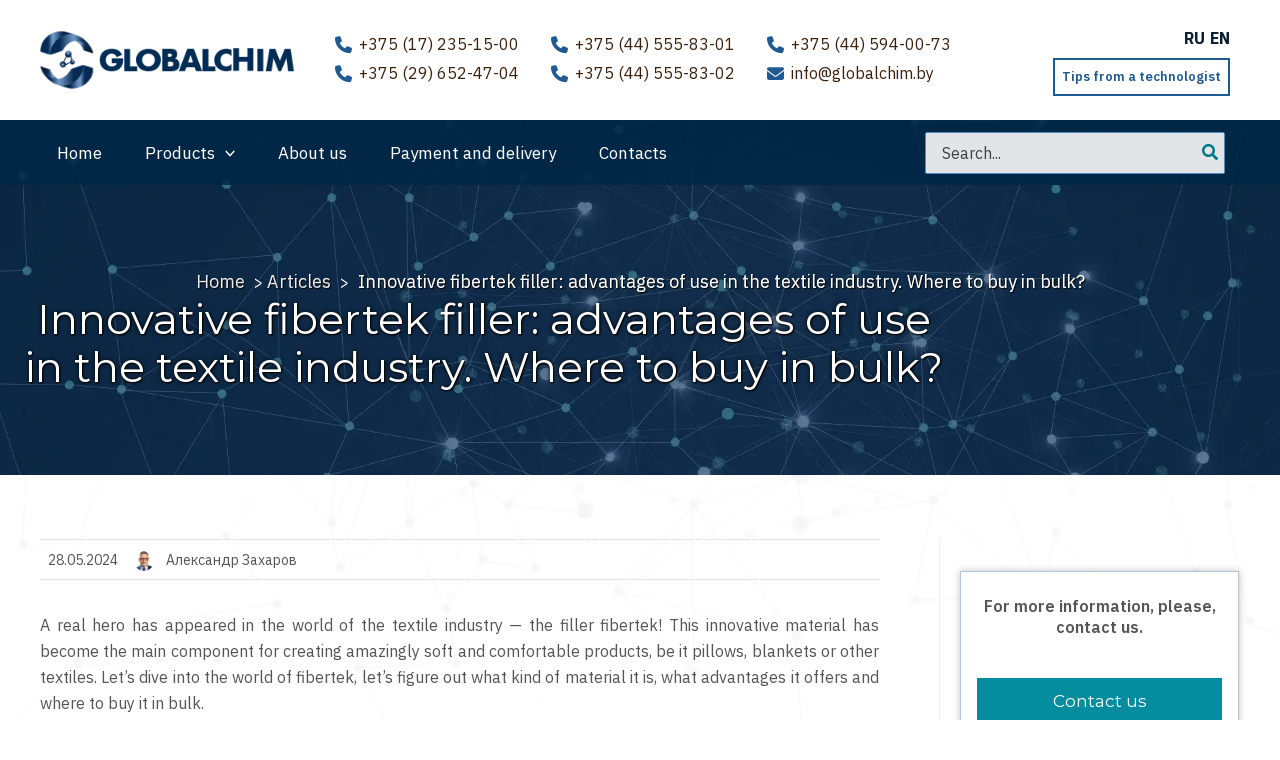

--- FILE ---
content_type: text/css
request_url: https://www.globalchim.by/wp-content/cache/background-css/www.globalchim.by/wp-content/themes/astra-child/style.css?ver=1.0.0&wpr_t=1767680861
body_size: 12016
content:
/**
Theme Name: Globalchim
Author: Brainstorm Force
Author URI: http://wpastra.com/about/
Description: Astra is the fastest, fully customizable & beautiful theme suitable for blogs, personal portfolios and business websites. It is very lightweight (less than 50KB on frontend) and offers unparalleled speed. Astra is fast, fully customizable and beautiful theme!
Version: 1.0.0
License: GNU General Public License v2 or later
License URI: http://www.gnu.org/licenses/gpl-2.0.html
Text Domain: globalchim
Template: astra
*/
/* Global */
.widget {
    margin-bottom: 0em;
}

/* Header & Footer */
.contacts-top {
    display: grid;
    grid-template-columns: repeat(3,1fr);
    grid-column-gap: 2rem;
}
.contacts-top .contacts-top_item-block,
.contacts-bottom{
	display: flex;
    flex-direction: row;
    flex-wrap: nowrap;
	align-items: center;
    margin: 0 0 3px 0;
}
.contacts-bottom{
	margin: 0;
	justify-content: center;
}
.contacts-bottom .contacts-bottom_item-block{
	margin: 0 15px;
}
.contacts-top .contacts-top_item-block a,
.contacts-bottom .contacts-bottom_item-block a{
	margin: 0 0 0 7px;
    font-size: 16px;
	color: #3d210b;
}
.contacts-top .contacts-top_item-block a:hover,
.contacts-bottom .contacts-bottom_item-block a:hover{
   	text-decoration: underline;
	color: #014087;
}
.contacts-top .t-icon,
.contacts-bottom .t-icon{
    font-size: 17px;
    color: #1f5a92;
}
.widget_polylang nav ul {
    display: flex;
    flex-direction: row;
    flex-wrap: nowrap;
    align-items: center;
    justify-content: flex-end;
}
.widget_polylang nav .lang-item a{
	margin-left: 5px;
	font-size: 16px;
    font-weight: 700;
    color: #0d1f33;
}
.button-konsult-wrap{
	margin: 7px 0 0 0; 
}
.button-konsult{
	display: block;
	padding: 4px 7px 4px 7px;
	font-size: 13px;
    font-weight: 600;
    text-decoration: none;
    border-width: 2px;
    border-style: solid;
    border-color: #1f5a92;
    color: #1e5991;
}
.button-konsult:hover, 
.button-konsult:focus {
    background-color: rgba(47, 70, 92, 0.15);
    border-color: #518cc4;
    text-decoration: none;
}
.site-header .ast-inline-search.ast-search-menu-icon .search-form{
	min-width: 300px;
}
.site-header .ast-inline-search.ast-search-menu-icon .search-field{
	width: 100%;
	font-size: 16px;
	line-height: 24px;
	color: #424242;
}
.site-header .ast-inline-search.ast-search-menu-icon .search-field::placeholder{
	color: #424242!important;
}
.site-header .ast-inline-search.ast-search-menu-icon .search-form{
	background-color: rgba(239,239,239,.95);
}
.site-primary-footer-wrap[data-section="section-primary-footer-builder"]{
	min-height: 280px;
}
.footer-widget-area .widget-title {
	margin: 0 0 25px;
	font-family: 'Montserrat', 'Helvetica Neue', 'Arial', sans-serif;
    font-size: 20px;
    font-size: 1.275rem;
	font-weight: 600;
	line-height: 1.20;
    color: #fff;
}
.work-hours-bottom,
.footer-widget-area .widget_nav_menu a{
	font-size: 16px;
	color: #fff;
}
.work-hours-bottom_item{
	margin: 0 0 3px 0;
}
.footer-widget-area .widget_nav_menu ul li{
	padding: 0 0 10px 0;
}
.footer-widget-area .widget_nav_menu a:hover{
	text-decoration: underline;
}
.footer-widget-area .contacts-social{
	display: flex;
	flex-wrap: nowrap;
    flex-direction: row;
    align-items: center;
    justify-content: center;
}
.footer-widget-area .contacts-social .contacts-social-block:nth-child(1){
	margin-right: 8px;
}
.footer-widget-area .contacts-social .contacts-social-block:nth-child(2),
.footer-widget-area .contacts-social .contacts-social-block:nth-child(3){
	margin-left: 8px;
}
.footer-widget-area .contacts-social .t-icon {
    font-size: 24px;
}
.footer-widget-area .contacts-social .fa-viber.t-icon,
.kontakt-info .messenger-icons .fa-viber{
	color: #7360F2;
}
.footer-widget-area .contacts-social .fa-whatsapp.t-icon,
.kontakt-info .messenger-icons .fa-whatsapp{
	color: #28D146;
}
.footer-widget-area .contacts-social .fa-telegram.t-icon,
.kontakt-info .messenger-icons .fa-telegram{
	color: #229ED9;
}
.footer-widget-area .contacts-social .fa-viber.t-icon:hover,
.footer-widget-area .contacts-social .fa-whatsapp.t-icon:hover,
.footer-widget-area .contacts-social .fa-telegram.t-icon:hover{
	color: #979797;
}
/* Pages */
#custom-page-header {
    min-height: 355px;
	margin: -65px 0 0 0;
}
.custom-header-content {
	padding: 4rem 0 0 0;
    text-align: center;
}
#custom-page-header .yoast-breadcrumbs span span,
#custom-page-header .yoast-breadcrumbs span a{
	font-size: 18px;
	text-shadow: 1px 1px 1px black, 0 0 0.01em #cbc9c9;
}
#custom-page-header .yoast-breadcrumbs span{
	color: #fff;
}
#custom-page-header .yoast-breadcrumbs span a{
	padding: 0 5px 0 0;
	color: rgba(255,255,255,0.8);
}
#custom-page-header .yoast-breadcrumbs .breadcrumb_last{
	padding: 0 0 0 5px;
} 
#custom-page-header .wp-block-post-title,
#custom-page-header .wp-block-heading,
#custom-page-header .wp-block-query-title{
	margin: 0; 
	width: 60%;
	font-size: 50px;
    font-weight: 400;
    line-height: 1.15;
    text-shadow: 1px 1px 1px black, 0 0 0.1em #000;
	color: #fff;
}

/* Home Page */
#video-header {
    min-height: 500px;
    margin-top: -4rem;
}
#video-header .wp-block-heading{
	margin: 3rem auto 0 auto;
	white-space: normal !important;
	font-size: 50px!important;
    line-height: 1.5;
    font-weight: 700;
	text-align: center;
    text-shadow: 0 2px 0 #ccc, 0 2px 0 #c9c9c9, 0 3px 0 #bbb, 0 6px 1px rgba(0,0,0,.1), 
		0 0 5px rgba(0,0,0,.1), 0 1px 3px rgba(0,0,0,.3), 0 10px 10px rgba(0,0,0,.2), 
		0 20px 20px rgba(0,0,0,.15), 0px 4px 3px rgba(0,0,0,0.4), 
		0px 8px 13px rgba(0,0,0,0.1), 0px 18px 23px rgba(0,0,0,0.1);
	color: #fff;
}
#video-header .wp-block-cover__inner-container{
	max-width: 100%;
    width: 65%;
}
#about-section {
    padding: 5rem 3rem;
}
#about-section .about-section-heading,
#reasons-section .reasons-section_heading{
	width: 80%;
    margin: 0 0 3rem 0;
    padding: 0;
    text-align: center;
    font-weight: 400;
    font-size: 40px;
    color: #2a2a2a;
}
#about-section p{
	text-align: justify;
}
#reasons-section{
	padding: 2rem 3rem 5rem 3rem;
}
#reasons-section .reasons-section_heading{
	font-size: 36px;
}
.reasons-block {
    display: flex;
    align-items: flex-start;
	column-gap: .75rem;
}
.reasons-card{
	width: 25%;
	min-height: 220px;
	padding: .75rem 1rem;
	text-align: center;
	border: 1px solid rgba(31, 90, 146, .35);
    background: #fff;
    box-shadow: 0 0 7px rgba(0, 0, 0, .25);
}
.reasons-card_icon {
    margin: 0 0 0.5rem 0;
}
.reasons-heading {
    margin: 0 0 0.5rem 0;
    font-size: 18px;
    font-weight: 600;
	color: #555555;
}
.reasons-txt {
    font-size: 15px;
    line-height: 1.35;
}
#products-section {
    padding: 5rem 3rem 2rem 3rem;
	background-image: var(--wpr-bg-ca5a140d-359c-4ed5-9940-089d8756781b);
    background-repeat: no-repeat;
    background-position: center center;
    background-size: cover;
    background-attachment: fixed;
}
#products-section .products-list-block{
	max-width: 100%;
    width: 95%;
}
#products-section .products-list-heading{
	margin-bottom: 3.5rem;
	font-size: 40px;
	font-weight: 400;
	text-transform: uppercase;
}
#products-section .products-list-heading,
#products-section .products-list-subheading{
	text-align: center;
}
#products-section .products-list-subheading{
	margin-bottom: 3.5rem;
	font-size: 28px;
}
#products-section .products-list-heading,
#products-section .products-list-heading a,
#products-section .products-list-subheading,
#products-section .products-list-subheading a,
#products-section .products-list-item,
#products-section .products-list-item a{
	color: #fff;
}
#products-section .products-list-heading a:hover,
#products-section .products-list-item a:hover{
	text-decoration: underline;
}
#products-section .products-list{
	margin: 0 0 3.5rem 0;
    text-align: center;
}
#products-section .products-list-item {
    display: inline-block;
	margin: 0 0 1.65rem 0;
	font-size: 18px;
}
#products-section  .products-list-item:not(:first-child){
	padding-left: 30px;
}
#product-cats-section {
    padding-top: 5rem;
    padding-bottom: 6rem;
}
#product-cats-section .product-cats-block.block2,
#product-cats-section .product-cats-block.block3{
    margin-top: 5rem;
}
#product-cats-section .product-cats-block.block1 .wp-block-media-text__content,
#product-cats-section .product-cats-block.block3 .wp-block-media-text__content{
    padding: 0 7% 0 25%;
}
#product-cats-section .product-cats-block.block2 .wp-block-media-text__content {
    padding: 0 30% 0 7%;
}
#product-cats-section .product-cats-heading {
	margin: 0 0 3rem 0;
    font-size: 50px;
	line-height: 1.20;
}
#product-cats-section .product-cats-text {
    padding: 0 0 15px 0;
    text-align: justify;
    line-height: 1.85;
}
#product-cats-section .product-cats-block .wp-block-media-text__content .wp-block-button__link,
.team-presentation-btn .wp-block-button__link{
	padding: 13px 30px 13px;
	margin: 10px 0;
    text-align: center;
    background-color: transparent;
	border: 2px solid #1f5a92;
	font-family: 'Montserrat', 'Helvetica Neue', 'Arial', sans-serif;
	font-size: 15px;
    font-weight: 400;
	color: #1f5a92;
}
.team-presentation-btn .wp-block-button__link{
	margin: 0;
}
#product-cats-section .product-cats-block .wp-block-media-text__content .wp-block-button__link:hover,
#product-cats-section .product-cats-block .wp-block-media-text__content .wp-block-button__link:focus,
.team-presentation-btn .wp-block-button__link:hover,
.team-presentation-btn .wp-block-button__link:focus{
	background-color: rgba(47, 70, 92, 0.15);
    border-color: #518cc4;
	color: #1f5a92;
}
#team-presentation-section{
	min-height: 800px;
	padding: 5rem 0;
}
#team-presentation-section .team-presentation-block {
    max-width: 50%;
    margin: 0 auto;
    padding: 5rem 4rem;
    background-color: rgba(255,255,255,0.9);
    box-shadow: 0 0 7px rgba(0,0,0,.25);
}
#team-presentation-section .team-presentation-heading {
	margin: 0 0 2rem 0;
    font-family: 'Montserrat', 'Helvetica Neue', 'Arial', sans-serif;
    text-align: center;
    font-size: 28px;
    font-weight: 800;
    text-transform: uppercase;
    color: #006db8;
}
#team-presentation-section .team-presentation-text {
    text-align: justify;
    line-height: 1.75;
    color: #555555;
}
.team-presentation-btn {
    margin: 2rem 0 0 0;
    text-align: center;
}
#about-company-section{
	padding-top: 2rem;
	padding-bottom: 3rem;
}
#about-company-section p{
	text-align: justify;
}
.page-id-16.ast-plain-container #primary,
.page-id-18.ast-plain-container #primary {
	margin-bottom: 0;
}
#kontakts-section {
    padding-top: 2rem;
}
#kontakts-section .wp-block-column{
	padding: 0 15px;
}
.kontakts-heading {
    margin: 0 0 20px 0;
	padding-top: 15px;
	font-family: 'Montserrat', 'Helvetica Neue', 'Arial', sans-serif;
	font-size: 16px;
    font-weight: 700;
	text-transform: uppercase;
    border-top: 2px solid #007989;
}
.kontakt-info-item {
    display: grid;
    grid-template-columns: 12% 88%;
    margin: 0 0 1.35rem 0;
}
.kontakt-info-item.info-item2,
.kontakt-info-item.info-item3,
.kontakt-info-item.info-item4{
    margin: 0 0 0.5rem 0;
}
.kontakt-info-item.mail,
.kontakt-info-item.vibe{
	align-items: center;
}
.kontakt-info-item .icon{
	margin: 8px 0 0 4px;
    font-size: 20px;
	color: #007989;
}
.kontakt-info-item.mail .icon,
.kontakt-info-item.vibe .icon{
	margin: 0 0 0 4px;
}
.kontakt-list {
    list-style: none;
    padding: 0!important;
    margin: 0!important;
}
.kontakt-list li{
	padding: 0 0 3px 0;
}
.kontakt-link:hover,
#products-list-section .products-list-item a:hover{
	text-decoration: underline;
}
.kontakt-list-text {
    display: block;
}
.kontakt-form-block div.wpforms-container-full {
    margin: 0 auto;
}
.kontakt-form-block form .wpforms-field-label,
.paoc-popup-838 form .wpforms-field-label,
.paoc-popup-839 form .wpforms-field-label{
	font-size: 15px;
	font-weight: 400;
	color: #424242;
}
.kontakt-form-block div.wpforms-container-full input[type=date], .kontakt-form-block div.wpforms-container-full input[type=datetime], 
.kontakt-form-block div.wpforms-container-full input[type=datetime-local], .kontakt-form-block div.wpforms-container-full input[type=email], 
.kontakt-form-block div.wpforms-container-full input[type=month], .kontakt-form-block div.wpforms-container-full input[type=number], 
.kontakt-form-block div.wpforms-container-full input[type=password], .kontakt-form-block div.wpforms-container-full input[type=range], 
.kontakt-form-block div.wpforms-container-full input[type=search], .kontakt-form-block div.wpforms-container-full input[type=tel], 
.kontakt-form-block div.wpforms-container-full input[type=text], .kontakt-form-block div.wpforms-container-full input[type=time], 
.kontakt-form-block div.wpforms-container-full input[type=url], .kontakt-form-block div.wpforms-container-full input[type=week], 
.kontakt-form-block div.wpforms-container-full select, .kontakt-form-block div.wpforms-container-full textarea,
.paoc-popup-838 div.wpforms-container-full input[type=date], .paoc-popup-838 div.wpforms-container-full input[type=datetime], 
.paoc-popup-838 div.wpforms-container-full input[type=datetime-local], .paoc-popup-838 div.wpforms-container-full input[type=email], 
.paoc-popup-838 div.wpforms-container-full input[type=month], .paoc-popup-838 div.wpforms-container-full input[type=number], 
.paoc-popup-838 div.wpforms-container-full input[type=password], .paoc-popup-838 div.wpforms-container-full input[type=range], 
.paoc-popup-838 div.wpforms-container-full input[type=search], .paoc-popup-838 div.wpforms-container-full input[type=tel], 
.paoc-popup-838 div.wpforms-container-full input[type=text], .paoc-popup-838 div.wpforms-container-full input[type=time], 
.paoc-popup-838 div.wpforms-container-full input[type=url], .paoc-popup-838 div.wpforms-container-full input[type=week], 
.paoc-popup-838 div.wpforms-container-full select, .paoc-popup-838 div.wpforms-container-full textarea,
.paoc-popup-839 div.wpforms-container-full input[type=date], .paoc-popup-839 div.wpforms-container-full input[type=datetime], 
.paoc-popup-839 div.wpforms-container-full input[type=datetime-local], .paoc-popup-839 div.wpforms-container-full input[type=email], 
.paoc-popup-839 div.wpforms-container-full input[type=month], .paoc-popup-839 div.wpforms-container-full input[type=number], 
.paoc-popup-839 div.wpforms-container-full input[type=password], .paoc-popup-839 div.wpforms-container-full input[type=range], 
.paoc-popup-839 div.wpforms-container-full input[type=search], .paoc-popup-839 div.wpforms-container-full input[type=tel], 
.paoc-popup-839 div.wpforms-container-full input[type=text], .paoc-popup-839 div.wpforms-container-full input[type=time], 
.paoc-popup-839 div.wpforms-container-full input[type=url], .paoc-popup-839 div.wpforms-container-full input[type=week], 
.paoc-popup-839 div.wpforms-container-full select, .paoc-popup-839 div.wpforms-container-full textarea{
	padding: 10px 15px;
	border: 2px solid #efefef;
    background-color: #efefef;
	-webkit-border-radius: 0px;
    -moz-border-radius: 0px;
    border-radius: 0px;
	font-weight: 400;
}
.kontakt-form-block div.wpforms-container-full input[type=datetime-local]:hover, .kontakt-form-block div.wpforms-container-full input[type=email]:hover, 
.kontakt-form-block div.wpforms-container-full input[type=month]:hover, .kontakt-form-block div.wpforms-container-full input[type=number]:hover, 
.kontakt-form-block div.wpforms-container-full input[type=password]:hover, .kontakt-form-block div.wpforms-container-full input[type=range]:hover, 
.kontakt-form-block div.wpforms-container-full input[type=search]:hover, .kontakt-form-block div.wpforms-container-full input[type=tel]:hover, 
.kontakt-form-block div.wpforms-container-full input[type=text]:hover, .kontakt-form-block div.wpforms-container-full input[type=time]:hover, 
.kontakt-form-block div.wpforms-container-full input[type=url]:hover, .kontakt-form-block div.wpforms-container-full input[type=week]:hover, 
.kontakt-form-block div.wpforms-container-full select:hover, .kontakt-form-block div.wpforms-container-full textarea:hover,
.kontakt-form-block div.wpforms-container-full input[type=datetime-local]:focus, .kontakt-form-block div.wpforms-container-full input[type=email]:focus, 
.kontakt-form-block div.wpforms-container-full input[type=month]:focus, .kontakt-form-block div.wpforms-container-full input[type=number]:focus, 
.kontakt-form-block div.wpforms-container-full input[type=password]:focus, .kontakt-form-block div.wpforms-container-full input[type=range]:focus, 
.kontakt-form-block div.wpforms-container-full input[type=search]:focus, .kontakt-form-block div.wpforms-container-full input[type=tel]:focus, 
.kontakt-form-block div.wpforms-container-full input[type=text]:focus, .kontakt-form-block div.wpforms-container-full input[type=time]:focus, 
.kontakt-form-block div.wpforms-container-full input[type=url]:focus, .kontakt-form-block div.wpforms-container-full input[type=week]:focus, 
.kontakt-form-block div.wpforms-container-full select:focus, .kontakt-form-block div.wpforms-container-full textarea:focus,
.paoc-popup-838 div.wpforms-container-full input[type=datetime-local]:hover, .paoc-popup-838 div.wpforms-container-full input[type=email]:hover, 
.paoc-popup-838 div.wpforms-container-full input[type=month]:hover, .paoc-popup-838 div.wpforms-container-full input[type=number]:hover, 
.paoc-popup-838 div.wpforms-container-full input[type=password]:hover, .paoc-popup-838 div.wpforms-container-full input[type=range]:hover, 
.paoc-popup-838 div.wpforms-container-full input[type=search]:hover, .paoc-popup-838 div.wpforms-container-full input[type=tel]:hover, 
.paoc-popup-838 div.wpforms-container-full input[type=text]:hover, .paoc-popup-838 div.wpforms-container-full input[type=time]:hover, 
.paoc-popup-838 div.wpforms-container-full input[type=url]:hover, .paoc-popup-838 div.wpforms-container-full input[type=week]:hover, 
.paoc-popup-838 div.wpforms-container-full select:hover, .paoc-popup-838 div.wpforms-container-full textarea:hover,
.paoc-popup-838 div.wpforms-container-full input[type=datetime-local]:focus, .paoc-popup-838 div.wpforms-container-full input[type=email]:focus, 
.paoc-popup-838 div.wpforms-container-full input[type=month]:focus, .paoc-popup-838 div.wpforms-container-full input[type=number]:focus, 
.paoc-popup-838 div.wpforms-container-full input[type=password]:focus, .paoc-popup-838 div.wpforms-container-full input[type=range]:focus, 
.paoc-popup-838 div.wpforms-container-full input[type=search]:focus, .paoc-popup-838 div.wpforms-container-full input[type=tel]:focus, 
.paoc-popup-838 div.wpforms-container-full input[type=text]:focus, .paoc-popup-838 div.wpforms-container-full input[type=time]:focus, 
.paoc-popup-838 div.wpforms-container-full input[type=url]:focus, .paoc-popup-838 div.wpforms-container-full input[type=week]:focus, 
.paoc-popup-838 div.wpforms-container-full select:focus, .paoc-popup-838 div.wpforms-container-full textarea:focus,
.paoc-popup-839 div.wpforms-container-full input[type=datetime-local]:hover, .paoc-popup-839 div.wpforms-container-full input[type=email]:hover, 
.paoc-popup-839 div.wpforms-container-full input[type=month]:hover, .paoc-popup-839 div.wpforms-container-full input[type=number]:hover, 
.paoc-popup-839 div.wpforms-container-full input[type=password]:hover, .paoc-popup-839 div.wpforms-container-full input[type=range]:hover, 
.paoc-popup-839 div.wpforms-container-full input[type=search]:hover, .paoc-popup-839 div.wpforms-container-full input[type=tel]:hover, 
.paoc-popup-839 div.wpforms-container-full input[type=text]:hover, .paoc-popup-839 div.wpforms-container-full input[type=time]:hover, 
.paoc-popup-839 div.wpforms-container-full input[type=url]:hover, .paoc-popup-839 div.wpforms-container-full input[type=week]:hover, 
.paoc-popup-839 div.wpforms-container-full select:hover, .paoc-popup-839 div.wpforms-container-full textarea:hover,
.paoc-popup-839 div.wpforms-container-full input[type=datetime-local]:focus, .paoc-popup-839 div.wpforms-container-full input[type=email]:focus, 
.paoc-popup-839 div.wpforms-container-full input[type=month]:focus, .paoc-popup-839 div.wpforms-container-full input[type=number]:focus, 
.paoc-popup-839 div.wpforms-container-full input[type=password]:focus, .paoc-popup-839 div.wpforms-container-full input[type=range]:focus, 
.paoc-popup-839 div.wpforms-container-full input[type=search]:focus, .paoc-popup-839 div.wpforms-container-full input[type=tel]:focus, 
.paoc-popup-839 div.wpforms-container-full input[type=text]:focus, .paoc-popup-839 div.wpforms-container-full input[type=time]:focus, 
.paoc-popup-839 div.wpforms-container-full input[type=url]:focus, .paoc-popup-839 div.wpforms-container-full input[type=week]:focus, 
.paoc-popup-839 div.wpforms-container-full select:focus, .paoc-popup-839 div.wpforms-container-full textarea:focus{
	border: 2px solid #007989;
	box-shadow: none;
}
.kontakt-form-block div.wpforms-container-full input[type=submit], 
.kontakt-form-block div.wpforms-container-full button[type=submit], 
.kontakt-form-block div.wpforms-container-full .wpforms-page-button,
.paoc-popup-838 div.wpforms-container-full input[type=submit], 
.paoc-popup-838 div.wpforms-container-full button[type=submit], 
.paoc-popup-838 div.wpforms-container-full .wpforms-page-button,
.paoc-popup-839 div.wpforms-container-full input[type=submit], 
.paoc-popup-839 div.wpforms-container-full button[type=submit], 
.paoc-popup-839 div.wpforms-container-full .wpforms-page-button{
	padding: 10px 30px 13px;
	-webkit-border-radius: 0px;
    -moz-border-radius: 0px;
    border-radius: 0px;
	font-family: 'Montserrat', 'Helvetica Neue', 'Arial', sans-serif;
	font-size: 16px;
    font-weight: 400;
}
.paoc-popup-838 div.wpforms-container-full input[type=submit], 
.paoc-popup-838 div.wpforms-container-full button[type=submit], 
.paoc-popup-838 div.wpforms-container-full .wpforms-page-button,
.paoc-popup-839 div.wpforms-container-full input[type=submit], 
.paoc-popup-839 div.wpforms-container-full button[type=submit], 
.paoc-popup-839 div.wpforms-container-full .wpforms-page-button{
	display: block;
	width: 100%;
}
.kontakt-form-block div.wpforms-container-full input[type=submit]:not(:hover):not(:active), 
.kontakt-form-block div.wpforms-container-full button[type=submit]:not(:hover):not(:active), 
.kontakt-form-block div.wpforms-container-full .wpforms-page-button:not(:hover):not(:active){
	background: transparent;
	border: 2px solid #1f5a92;
	color: #1f5a92;
}
.paoc-popup-838 div.wpforms-container-full input[type=submit]:not(:hover):not(:active), 
.paoc-popup-838 div.wpforms-container-full button[type=submit]:not(:hover):not(:active), 
.paoc-popup-838 div.wpforms-container-full .wpforms-page-button:not(:hover):not(:active),
.paoc-popup-839 div.wpforms-container-full input[type=submit]:not(:hover):not(:active), 
.paoc-popup-839 div.wpforms-container-full button[type=submit]:not(:hover):not(:active), 
.paoc-popup-839 div.wpforms-container-full .wpforms-page-button:not(:hover):not(:active){
	background: #006db8;
	border: 2px solid transparent;
	color: #fff;
}
.kontakt-form-block div.wpforms-container-full input[type=submit]:hover, 
.kontakt-form-block div.wpforms-container-full input[type=submit]:active, 
.kontakt-form-block div.wpforms-container-full button[type=submit]:hover, 
.kontakt-form-block div.wpforms-container-full button[type=submit]:active, 
.kontakt-form-block div.wpforms-container-full .wpforms-page-button:hover, 
.kontakt-form-block div.wpforms-container-full .wpforms-page-button:active,
.paoc-popup-838 div.wpforms-container-full input[type=submit]:hover, 
.paoc-popup-838 div.wpforms-container-full input[type=submit]:active, 
.paoc-popup-838 div.wpforms-container-full button[type=submit]:hover, 
.paoc-popup-838 div.wpforms-container-full button[type=submit]:active, 
.paoc-popup-838 div.wpforms-container-full .wpforms-page-button:hover, 
.paoc-popup-838 div.wpforms-container-full .wpforms-page-button:active,
.paoc-popup-839 div.wpforms-container-full input[type=submit]:hover, 
.paoc-popup-839 div.wpforms-container-full input[type=submit]:active, 
.paoc-popup-839 div.wpforms-container-full button[type=submit]:hover, 
.paoc-popup-839 div.wpforms-container-full button[type=submit]:active, 
.paoc-popup-839 div.wpforms-container-full .wpforms-page-button:hover, 
.paoc-popup-839 div.wpforms-container-full .wpforms-page-button:active{
	background:rgba(47, 70, 92, 0.15);
    border: 2px solid #518cc4;
	color: #518cc4;
}
#kontakts-mapa-section {
    padding-top: 5rem;
    padding-bottom: 5rem;
    background: #f6f6f6;
}
#kontakts-mapa-section .kontakts-mapa-heading {
	margin: 0 0 2rem 0;
    padding-bottom: 1rem;
    text-align: center;
    font-size: 40px;
	line-height: 1.20;
	color: #2a2a2a;
}
#kontakts-mapa-section .mapa-block {
    margin: 0;
	border: 1px solid #000;
}
#kontakt-form-section .kontakt-form-block form{
	margin:0 auto;
	width: 80%;
}
#products-list-section .products-list-subheading{
	margin-bottom: 3.5rem;
	font-family: 'Montserrat', 'Helvetica Neue', 'Arial', sans-serif;
	font-size: 36px;
	font-weight: 400;
	text-align: center;
	color: #2a2a2a;
}
#products-list-section .products-list {
	margin: 0 0 2rem 0;
	column-count: 2;
    column-gap: 7rem;
}
#products-list-section .products-list.blist-2{
	column-count: 1;
    column-gap: 0;
    display: flex;
    align-items: flex-start;
    flex-wrap: nowrap;
    flex-direction: row;
}
#products-list-section .products-list.blist-2 .products-list-item{
	flex-basis: 33.333%;
}
#products-list-section .products-list-item {
	margin: 0 0 5px 15px;
    font-size: 17px;
    font-style: italic;
}
#products-list-section .products-list-item::before{
	content: '\25A0';
    display: inline-block;
   	margin: 0 12px 4px 0;
    vertical-align: middle;
    font-size: 12px;
    line-height: 1.1;
    color: #2a2a2a;
}
#products-list-section .products-list.blist-2 .products-list-item::before{
	 display: none;
}
#products-list-section .products-list-item a{
	display: inline-block;
	vertical-align: middle;
}
#products-list-section .products-list-description{
	margin: 3rem 0 0 0;
    padding: 1.5rem 0 0 0;
    border-top: 1px dotted #555;
}
#products-list-section .products-list-description p,
#product-description-section p{
	text-align: justify;
}
#products-list-section .products-heading{
    margin: 2rem 0;
    font-size: 24px;
}
#products-list-section .products-subheading,
#product-description-section .products-subheading{
    margin: 2rem 0;
	font-family: 'Montserrat', 'Helvetica Neue', 'Arial', sans-serif;
    font-size: 20px;
	font-weight: 500;
	color: #004d57;
}
.table-responsive{
	overflow-x: auto;
}
.products-description-table {
    border: 0;
}
.products-description-table tr th{
	padding: 15px 10px;
    background: #1f5a92;
    font-size: 17px;
    font-weight: 400;
    line-height: 1;
    color: #fff;
}
.products-description-table tr td{
	background: #fff;
}
.products-description-table tr td {
    padding: 10px;
    background: #fff;
    border-right: 0;
	border-color: rgba(85,85,85,.22);
}
.products-description-table tr td:nth-child(2),
.products-description-table tr td:nth-child(3),
.products-description-table .t-subhead{
	text-align: center;
}
.products-description-table .t-subhead{
	font-size: 18px;
	font-weight: 700;
}
#product-description-section .description-list,
.products-list-description .description-list{
	margin: 1rem 0 2rem 0;
	text-align: justify;
}
#product-description-section .description-list li,
.products-list-description .description-list li{
	padding-bottom: 1rem;
}
.products-list-description .description-list li {
    margin-bottom: 0.5rem!important;
}
.product-info-block {
    display: grid;
    grid-template-columns: 50% 50%;
	margin: 2.5rem 0 0 0!important;
}
.product-description-info {
    padding: 0 1rem;
}
.product-info-item {
    margin: 0 0 1.25rem 0;
    padding: 1rem;
	border: 1px dotted #cdcdcd;
}
.product-info-item:nth-child(2){
	margin: 0;
}
.product-info-head {
    display: block;
    margin: 0 0 5px 0;
    font-size: 17px;
    font-weight: 700;
    line-height: 1;
}
.product-info-text {
    display: block;
    line-height: 1.35;
}
.product-description-contact {
    margin: 0 auto;
    padding: 2.5rem 2rem 1.5rem 2rem;
    width: 70%;
	height: 240px;
	text-align: center;
    border: 1px solid rgba(31,90,146,.35);
    background: #fff;
    box-shadow: 0 0 7px rgba(0,0,0,.25);
}
.product-contact-text {
    margin: 0 0 20% 0;
    line-height: 1.35;
    font-size: 18px;
    font-weight: 600;
}
.paoc-popup-btn.contact-btn {
    display: block;
    padding: 10px 20px;
    text-align: center;
    background: #048d9f;
    font-family: 'Montserrat', 'Helvetica Neue', 'Arial', sans-serif;
    font-size: 17px;
    color: #fff;
    border-radius: 0;
}
.paoc-popup-btn.contact-btn:hover, 
.paoc-popup-btn.contact-btn:focus, 
.paoc-popup-btn.contact-btn:active {
    background: #1f5a92;
    color: #fff;
}
.paoc-popup-838 .paoc-close-popup,
.paoc-popup-839 .paoc-close-popup{
    position: absolute;
    top: 0;
    right: 0;
    width: 35px;
    height: 35px;
    font-size: 0;
    cursor: pointer;
    text-decoration: none;
    text-align: center;
    line-height: 32px;
    fill: #fff;
    border-radius: 0;
    background-color: #1f5a92;
    border: none;
    outline: none !important;
}
.paoc-popup-838 .paoc-close-popup:hover,
.paoc-popup-839 .paoc-close-popup:hover{
    background-color: #004d57;
}
.paoc-popup-838 .paoc-popup-mheading,
.paoc-popup-839 .paoc-popup-mheading {
	text-align: center;
	font-family: 'Montserrat', 'Helvetica Neue', 'Arial', sans-serif;
    font-size: 26px;
    line-height: normal;
    font-weight: 400;
	color: #004d57;
}

/* Blog Page */
.archive .entry-title, .blog .entry-title, .search .entry-title{
	overflow: hidden;
    text-overflow: ellipsis;
    display: -webkit-box;
    -webkit-line-clamp: 2;
    line-clamp: 2;
    -webkit-box-orient: vertical;
}
.ast-load-more.active{
	
}
.ast-load-more {
    cursor: pointer;
    display: none;
	background-color: #1f5a92;
    border: 0;
    transition: all .2s linear;
    color: #fff;
}
.ast-load-more:hover {
    border-color: transparent;
    background-color: #004d57;
	color: #ffffff;
}
.ast-right-sidebar #secondary {
    padding-left: 20px!important;
}
.ast-right-sidebar #secondary .product-info-block{
	grid-template-columns: 100%;
    margin: 2rem 0 0 0!important;
}
.ast-right-sidebar #secondary .product-description-contact{
	padding: 1.5rem 1rem 1rem 1rem;
	width: 100%;
	height: auto;
}
.ast-right-sidebar #secondary .product-contact-text {
    margin: 0 0 2.5rem 0;
	font-size: 16px;
}
.ast-right-sidebar #secondary .paoc-popup-btn.contact-btn{
	padding: 6px 20px;
}
.ast-right-sidebar #secondary .widget.widget_recent_entries{
	margin: 1.5rem 0;
	padding: 1rem;
	border: 1px solid rgba(31,90,146,.35);
    background: #fff;
    box-shadow: 0 0 7px rgba(0,0,0,.25);
}
.secondary .widget-title, 
.woocommerce-page #secondary .widget .widget-title {
    font-size: 23px;
	font-size: 1.425rem;
}
#secondary li {
    line-height: 1.35;
}
.single-post .entry-content p,
.single-post .post-list {
	text-align: justify;
}
.single-post .post-list li{
	margin: 1rem;
}
.single-post .prod-desr-block {
	display: grid;
    grid-template-columns: 30% 68%;
    grid-column-gap: 1rem;
    width: 65%;
    margin: 0 auto 0.75rem 0!important;
    padding: 0.5rem;
    border: 1px dotted #cdcdcd;
}
.prod-desr-title,
.prod-desr-text{
	display: block;
}
.prod-desr-title {
	 line-height: 1.3;
    font-weight: 700;
}
.ast-blog-meta-container,
.single-layout-1 .entry-meta{
	padding: .25rem .25rem;
	border-top: 1px dotted #cdcdcd;
	border-bottom: 1px dotted #cdcdcd;
}
.ast-blog-meta-container{
	margin-bottom: 1em;
}
.single-layout-1 .entry-meta{
	padding: .5rem .5rem;
}
.ast-blog-meta-container .entry-meta span,
.single-layout-1 .entry-meta span {
	font-size: 14px;
	color: #555555;
}
body .pvc_stats{
	display: flex;
	justify-content: flex-end;
    margin: 5% 0 0 0 !important;
	float: none;
    border-top: 1px solid rgba(205,205,205,.65);
}
.single-post .pvc_stats{
	padding: 10px 5px !important;
}
/* Search Page */
.search.search-no-results .no-results{
	text-align: center;
}
.search.search-no-results .no-results p {
    margin: 0 0 3rem 0;
    font-size: 20px;
}
.search.search-no-results .search-form{
	display: grid;
	grid-template-columns: 73% 13%;
    justify-content: center;
    align-items: center;
	width: 85%;
    margin: 0 auto;
}
.search.search-no-results .page-content .search-form input[type=search]{
	width: 95%;
    padding: 0.35em 0.5em;
    height: auto;
    border: 2px solid #508bc3;
    border-radius: 0;
    background: #efefef;
	color: #2a2a2a;
}
.search.search-no-results .page-content .search-form input[type=search]:hover,
.search.search-no-results .page-content .search-form input[type=search]:focus{
	border: 2px solid #007989;
    box-shadow: none;
}
.search.search-results .ast-article-post .post-thumb-img-content img{
	display: none;
}
.search.search-results .ast-article-post .ast-blog-featured-section {
    margin-bottom: 0;
}
.search.search-results .blog-layout-1{
	border-bottom: 1px solid #007989;
}
/* Error Page */
.error-page-number {
    display: block;
    margin: 0 0 1rem 0;
    font-size: 13rem;
    line-height: 1;
}
.error-page-heading{
	font-size: 64px;
    font-size: 4rem;
    font-weight: 400;
    line-height: 1;
}
.error-page-subheading{
	margin: 1.5rem 0 2rem 0;
    font-size: 20px;
}
.error-page-link .wp-block-button__link{
	padding: 12px 32px;
    background: #006db8;
    font-family: 'Montserrat', 'Helvetica Neue', 'Arial', sans-serif;
    font-size: 18px;
    line-height: 1;
    color: #fff;
}
/* Payment & Delivery Page */
#delivery-section{
	padding: 3rem 1rem 2rem 1rem;
}
#payments-section{
	padding: 1rem 1rem 2rem 1rem;
}
#delivery-section .text-block,
#delivery-kontakts-section .kontakts-block{
    padding: 1rem 4rem 1rem 0.5rem;
}
#payments-section .text-block {
    padding: 2rem 0.5rem 1rem 4rem;
}
#delivery-section .block-heading,
#payments-section .block-heading,
#delivery-kontakts-section .block-heading{
	margin: 0 0 1.25rem 0;
    font-size: 30px;
    line-height: 1.20;
	color: #004d57;
}
.payments-text {
    margin: 0;
    font-size: 18px;
    font-weight: 600;
}
#payments-section .company-details .block-heading{
	margin: 0 0 1rem 0;
	font-size: 24px;
}
.company-name {
    margin: 0 0 0.25rem 0;
    font-size: 22px;
    font-weight: 600;
}
#delivery-kontakts-section{
	padding: 2rem 1rem 2rem 1rem;
	border-top: 1px dotted #555;
}
#delivery-kontakts-section .block-heading{
	font-size: 24px;
}
#delivery-kontakts-section .kontakt-form-block{
	padding: 1rem 0.5rem 1rem 0.5rem;
}
#delivery-kontakts-section .work-hours {
    margin: 0 0 1.5rem 0;
}
#delivery-kontakts-section .work-hours .work-hours_item{
	display: grid;
	grid-template-columns: 1fr 1fr;
}
#delivery-kontakts-section .phones-list {
    list-style: none;
    padding: 0;
    margin: 0;
}
#delivery-kontakts-section .phones-list li{
	display: flex;
	align-items: center;
    gap: .75rem;
    padding: 0 0 3px 0;
}
#delivery-kontakts-section .phones-list li .icon{
	color: #007989;
}
/* Media Queries */
@media (max-width: 1440px){
	#custom-page-header .wp-block-post-title, 
	#custom-page-header .wp-block-heading, 
	#custom-page-header .wp-block-query-title{
		width: 70%;
		font-size: 48px;
	}
}
@media (max-width: 1280px){
	#custom-page-header .wp-block-post-title, 
	#custom-page-header .wp-block-heading, 
	#custom-page-header .wp-block-query-title{
		width: 75%;
		font-size: 42px;
	}
}
@media (max-width: 1024px){
	.contacts-top{
		grid-template-columns: repeat(2,1fr);
    	grid-column-gap: 1.75rem;
		padding: 0.5rem 0;
	}
	#video-header {
		min-height: 420px;
	}
	#video-header .wp-block-heading{
		font-size: 42px!important;
	}
	#about-section .about-section-heading{
		font-size: 36px;
	}
	#reasons-section .reasons-section_heading {
		font-size: 34px;
	}
	.reasons-card{
		min-height: 260px;
	}
	#product-cats-section .product-cats-block.block1 .wp-block-media-text__content, 
	#product-cats-section .product-cats-block.block3 .wp-block-media-text__content {
		padding: 0 7% 0 17%;
	}
	#product-cats-section .product-cats-block.block2 .wp-block-media-text__content {
		padding: 0 14% 0 7%;
	}
	#product-cats-section .product-cats-heading{
		font-size: 40px;
	}
	#team-presentation-section .team-presentation-heading{
		line-height: 1.2;
	}
	.site-primary-footer-wrap,
	.site-below-footer-wrap[data-section="section-below-footer-builder"]{
		padding-left: 30px;
		padding-right: 30px;
	}
	.site-below-footer-wrap[data-section="section-below-footer-builder"]{
		min-height: 60px;
	}
	.site-below-footer-wrap[data-section="section-below-footer-builder"] .ast-builder-grid-row{
		grid-template-columns: 1fr 5fr 1fr;
	}
	.footer-widget-area .contacts-social{
		justify-content: flex-start;
	}
	.product-description-contact{
		width: 80%;
	}
	.paoc-popup-838,
	.paoc-popup-839 {
		max-width: 40%!important;
	}
	#about-company-section {
		padding-top: 3rem;
	}
	#kontakts-section {
		padding-top: 4rem;
	}
	.page .ast-container #primary{
		padding-top: 2rem;
		padding-bottom: 4rem;
	}
	.home.page .ast-container #primary{
		padding-top: 0;
		padding-bottom: 0;
	}
	#delivery-section .text-block, #delivery-kontakts-section .kontakts-block {
		padding: 1rem 2.5rem 1rem 0.5rem;
	}
	#payments-section .text-block {
		padding: 2rem 0.5rem 1rem 2.5rem;
	}
}
@media (max-width: 768px){
	#ast-mobile-header .main-header-bar .ast-builder-grid-row{
		grid-template-columns: 2fr 1fr;
	}
	#ast-mobile-header .main-header-bar .ast-builder-grid-row>.site-header-section-left{
		flex-direction: column;
		align-items: flex-start;
		width: 100%;
	}
	#ast-mobile-header .main-header-bar .ast-builder-grid-row>.ast-grid-right-section{
		flex-direction: column;
		width: 100%;
		justify-content: flex-start;
		align-items: flex-end;
	}
	header .custom-logo-link img, 
	.ast-header-break-point .site-logo-img .custom-mobile-logo-link img {
		max-width: 275px;
	}
	.contacts-top {
    	grid-template-columns: repeat(2,1fr);
    	grid-column-gap: 1.5rem;
	}
	button.menu-toggle {
		margin: 1rem 0;
	}
	.ast-mobile-popup-drawer .ast-mobile-popup-header{
		justify-content: flex-start;
	}
	.ast-mobile-popup-drawer.active .menu-toggle-close {
		background: #004d57;
		color: #fff;
	}
	.ast-builder-menu-mobile .main-navigation .menu-item.menu-item-has-children > .ast-menu-toggle {
		top: 0.25em;
	}
	.ast-header-break-point .main-navigation .stack-on-mobile li.menu-item-229 a,
	.ast-header-break-point .main-navigation .stack-on-mobile li.menu-item-280 a{
		margin: 2rem auto 0 auto;
    	width: 75%;
		text-align: center;
		border: 2px solid #007989!important;
    	color: #007989!important;
	}
	.ast-header-break-point .main-navigation .stack-on-mobile li.menu-item-229 a::before,
	.ast-header-break-point .main-navigation .stack-on-mobile li.menu-item-280 a::before{
		content: "\f0e0";
		font-family: "Font Awesome 6 Free";
		font-weight: 400;
		padding-right: 10px;
		font-size: 17px;
		position: static;
		color: inherit;
		vertical-align: top;
		transition: none;
	}
	#video-header {
		min-height: 350px;
		margin-top: -5rem;
	}
	#video-header .wp-block-heading {
		font-size: 36px!important;
		line-height: 1.25;
		text-shadow: none;
	}

	#about-section .about-section-heading {
		font-size: 30px;
		width: 90%;
	}
	#reasons-section .reasons-section_heading{
		font-size: 30px;
		line-height: 1.35;
	}
	.reasons-block{
		flex-wrap: wrap;
		justify-content: center;
	}
	.reasons-card {
		margin: 0 0 1rem 0;
    	width: 47.5%;
		min-height: 220px;
	}
	#product-cats-section .product-cats-block.block1 .wp-block-media-text__content, 
	#product-cats-section .product-cats-block.block3 .wp-block-media-text__content {
		padding: 0 3% 0 9%;
	}
	#product-cats-section .product-cats-block.block2 .wp-block-media-text__content {
		padding: 0 11% 0 3%;
	}
	#product-cats-section .product-cats-heading {
		font-size: 36px;
	}
	#team-presentation-section .team-presentation-block{
		max-width: 65%;
		padding: 3rem 2.5rem;
	}
	#team-presentation-section {
		min-height: 600px;
	}
	.site-below-footer-wrap[data-section="section-below-footer-builder"] .ast-builder-grid-row {
		grid-template-columns: 1fr;
	}
	.contacts-bottom {
		margin: 1.25rem 0 1rem 0;
		justify-content: flex-start;
	}
	[data-section="section-fb-social-icons-1"] .footer-social-inner-wrap,
	.footer-widget-area .contacts-social{
		margin: 0 0 0 1rem;
	}
	#custom-page-header {
		min-height: 300px;
	}
	#custom-page-header .yoast-breadcrumbs span span, #custom-page-header .yoast-breadcrumbs span a {
		font-size: 16px;
	}
	#custom-page-header .wp-block-post-title, 
	#custom-page-header .wp-block-heading, 
	#custom-page-header .wp-block-query-title {
		width: 88%;
		font-size: 36px;
	}
	#kontakts-section .kontakt-form-block {
		order: 2;
	}
	#kontakts-section .kontakt-info-block {
		order: 1;
	}
	.kontakt-info-item{
		grid-template-columns: 6% 94%;
	}
	#kontakts-mapa-section .mapa-block {
		height: 250px!important;
	}
	#kontakts-mapa-section {
		padding-top: 3rem;
	}
	#kontakts-mapa-section .kontakts-mapa-heading{
		font-size: 36px;
	}
	#products-list-section .products-list-subheading{
		font-size: 30px;
	}
	.product-description-contact {
		width: 88%;
		height: 225px;
		padding: 2.5rem 1.5rem 1.5rem 1.5rem;
	}
	.product-contact-text{
		font-size: 17px;
	}
	.blog.ast-plain-container .ast-grid-3 .ast-article-post,
	.archive.ast-plain-container .ast-grid-3 .ast-article-post,
	.search.search-results .ast-grid-3 .ast-article-post{
		width: 50%;
		float:left;
	}
	.blog .entry-title, .blog .entry-title a, .archive .entry-title, 
	.archive .entry-title a, .search .entry-title, .search .entry-title a{
		font-size: 26px;
	}
	.ast-right-sidebar #secondary {
		padding: 40px 20px 20px 20px!important;
		border-top: 1px dotted #cdcdcd;
	}
	.ast-right-sidebar #secondary .product-info-block {
		grid-template-columns: 50%;
		margin: 0!important;
	}
	.ast-right-sidebar #secondary .widget.widget_recent_entries ul{
		column-count: 2;
		column-gap: 15px;
	}
	#payments-section .img-block{
		order: 2;
	}
	#delivery-section .text-block, 
	#delivery-kontakts-section .kontakts-block {
        padding: 0 1rem 0 1rem;
    }
	#payments-section .text-block{
		order: 1;
		padding: 0 1rem 0 1rem;
	}
}
@media (max-width: 600px){
	#ast-mobile-header .main-header-bar .ast-builder-grid-row {
		grid-template-columns: 1fr 1fr;
	}
	.contacts-top {
		grid-template-columns: repeat(1,1fr);
		grid-column-gap: 0;
	}
	
	#video-header .wp-block-heading {
		font-size: 30px!important;
	}
	#video-header .wp-block-cover__inner-container{
		width: 100%;
	}
	#products-section {
		padding: 5rem 2rem 2rem 2rem;
	}
	#products-section .products-list-subheading {
    	margin-bottom: 2.5rem;
	}
	#products-section .products-list-heading{
		font-size: 34px;
	}
	#product-cats-section .product-cats-block.block1 .wp-block-media-text__content, 
	#product-cats-section .product-cats-block.block3 .wp-block-media-text__content,
	#product-cats-section .product-cats-block.block2 .wp-block-media-text__content {
		padding: 6% 2% 0 2%;
	}
	#team-presentation-section .team-presentation-block {
		max-width: 85%;
	}
	.contacts-bottom{
		margin: 0.25rem 0 1rem 0;
		flex-wrap: wrap;
	}
	.contacts-bottom .contacts-bottom_item-block {
		margin: 8px 15px 0 15px;
	}
	#custom-page-header .wp-block-post-title, 
	#custom-page-header .wp-block-heading, 
	#custom-page-header .wp-block-query-title{
		width: 95%;
		font-size: 32px;
	}
	#custom-page-header .yoast-breadcrumbs{
		width: 88%;
		overflow: hidden;
		text-overflow: ellipsis;
		display: -webkit-box;
		-webkit-line-clamp: 1;
		line-clamp: 1;
		-webkit-box-orient: vertical;
	}
	#products-list-section .products-list{
		column-count: 1;
    	column-gap: 0;
	}
	#products-list-section .products-list-subheading {
		margin-bottom: 2.5rem;
	}
	.product-info-block{
		grid-template-columns: 100%;
	}
	.product-description-contact {
		width: 80%;
		height: 190px;
		margin: 2rem auto 0 auto;
		padding: 2.5rem 1.5rem 1.5rem 1.5rem;
	}
	.product-contact-text {
		margin: 0 0 10% 0;
	}
	#products-list-section .products-list.blist-2{
		flex-direction: column;
	}
	.products-description-table tr th{
		padding: 12px 10px;
		font-size: 16px;
	}
	.kontakt-info-item {
		grid-template-columns: 8% 92%;
	}
	.blog .entry-title, .blog .entry-title a, 
	.archive .entry-title, .archive .entry-title a, 
	.search .entry-title, .search .entry-title a {
		font-size: 20px;
	}
	.ast-right-sidebar #secondary .product-info-block {
		grid-template-columns: 60%;
	}
	.ast-right-sidebar #secondary .product-description-contact{
		margin: 0 auto 0 auto;
	}
	.search.search-no-results .search-form{
		grid-template-columns: 70% 15%;
		width: 100%;
	}
	.error-page-heading {
    	font-size: 44px;
		font-size: 3rem;
	}
	.error-page-subheading{
		font-size: 19px;
	}
	figure.page-img{
		float: none!important;
		margin-bottom: 1rem;
	}
}
@media (max-width: 560px){
	.ast-mobile-popup-drawer.active .ast-mobile-popup-inner {
		max-width: 60%;
	}
	#about-section {
		padding: 5rem 1rem;
	}
	#reasons-section {
		padding: 2rem 1rem 5rem 1rem;
	}
	#products-section .products-list-heading {
		margin-bottom: 2.5rem;
		font-size: 30px;
	}
	#products-section .products-list-subheading {
		margin-bottom: 2rem;
		font-size: 26px;
	}
	#products-section .products-list {
		margin: 0 0 1.5rem 0;
	}
	.footer-widget-area .widget-title{
		font-size: 18px;
    	font-size: 1.175rem;
	}
	#about-company-section,
	#products-list-section,
	#product-description-section{
		padding-left: 1rem;
		padding-right: 1rem;
	}
	#products-list-section .products-subheading, 
	#product-description-section .products-subheading{
		text-align: left;
	}
	#kontakt-form-section .kontakt-form-block form{
		width: 100%;
	}
	.ast-right-sidebar #secondary .product-info-block {
		grid-template-columns: 70%;
	}
}
@media (max-width: 480px){
	.ast-mobile-popup-drawer.active .ast-mobile-popup-inner {
		max-width: 70%;
	}
	.ast-header-break-point .main-navigation .stack-on-mobile li.menu-item-229 a,
	.ast-header-break-point .main-navigation .stack-on-mobile li.menu-item-280 a{
		width: 100%;
	}
	header .custom-logo-link img, 
	.ast-header-break-point .site-logo-img .custom-mobile-logo-link img {
		max-width: 220px;
	}
	#ast-mobile-header .main-header-bar .ast-grid-right-section .header-widget-area,
	#ast-mobile-header .main-header-bar .ast-grid-right-section .ast-builder-layout-element{
		padding: 0;
	}
	#about-section {
		padding: 3rem 0.5rem;
	}
	#reasons-section {
		padding: 1rem .5rem 3rem .5rem;
	}
	.reasons-block{
		column-gap: 0;
	}
	.reasons-card {
		width: 100%;
        min-height: auto;
    }
	#products-section {
		padding: 5rem 1rem 2rem 1rem;
	}
	#products-section .products-list-heading {
		margin-bottom: 1.5rem;
		font-size: 26px;
	}
	#products-section .products-list-item{
		margin: 0 0 1.15rem 0;
	}
	#products-section .products-list-subheading {
		margin-bottom: 1.5rem;
		font-size: 24px;
	}
	#team-presentation-section .team-presentation-heading{
		font-size: 24px;
	}
	.site-primary-footer-wrap[data-section="section-primary-footer-builder"] .ast-builder-grid-row {
		grid-template-columns: 1fr 1fr;
	}
	#custom-page-header {
		min-height: 250px;
	}
	#custom-page-header .wp-block-post-title, #custom-page-header .wp-block-heading, #custom-page-header .wp-block-query-title {
		width: 95%;
		font-size: 26px;
	}
	#about-company-section, #products-list-section, #product-description-section {
		padding-left: 0.5rem;
		padding-right: 0.5rem;
	}
	#products-list-section .products-list-item a{
		width: 88%;
	}
	#products-list-section .products-list.blist-2 .products-list-item a{
		width: 100%;
	}
	.paoc-popup-838.paoc-cb-popup-body, .paoc-popup-838.paoc-hide-overlay.custombox-content,
	.paoc-popup-839.paoc-cb-popup-body, .paoc-popup-839.paoc-hide-overlay.custombox-content{
		width: 80%;
		max-width: 80% !important;
	}
	.blog.ast-plain-container .ast-grid-3 .ast-article-post, 
	.archive.ast-plain-container .ast-grid-3 .ast-article-post, 
	.search.search-results .ast-grid-3 .ast-article-post {
		width: 100%;
		float: none;
	}
	.blog .entry-title, .blog .entry-title a, 
	.archive .entry-title, .archive .entry-title a, 
	.search .entry-title, .search .entry-title a {
		font-size: 24px;
	}
	.single-post .wp-block-image{
		 margin: 1rem auto;
		float:none
	}
	.single-post .prod-desr-block{
		grid-template-columns: 36% 62%;
    	width: 100%;
	}
	
	.ast-right-sidebar #secondary .product-info-block {
		grid-template-columns: 100%;
	}
	.ast-right-sidebar #secondary .widget.widget_recent_entries ul {
		column-count: 1;
		column-gap: 0;
	}
	.ast-right-sidebar #secondary .product-contact-text{
		font-size: 17px;
	}
	.error-page-number{
		font-size: 10rem;
	}
	.error-page-heading {
    	font-size: 36px;
		font-size: 2.5rem;
	}
	.error-page-subheading {
		margin: 1.25rem 0 2rem 0;
		font-size: 18px;
	}
	.page .ast-container #primary{
		padding-top: 0;
		padding-bottom: 2rem;
	}
}
@media (max-width: 414px){
	#ast-mobile-header .main-header-bar .ast-builder-grid-row {
		grid-template-columns: 1fr;
	}
	header .custom-logo-link img, .ast-header-break-point .site-logo-img .custom-mobile-logo-link img {
		max-width: 195px;
	}
	.contacts-top {
		grid-template-columns: repeat(2,1fr);
		grid-column-gap: 2.75rem;
		padding: 0.5rem 0 1rem 0;
	}
	.contacts-top .contacts-top_item-block a{
		font-size: 14px;
	}
	#ast-mobile-header .main-header-bar .ast-grid-right-section .ast-builder-layout-element{
		position: absolute;
		top: 0;
		right: 20px;
	}
	#ast-mobile-header .main-header-bar .ast-grid-right-section .header-widget-area{
		display: grid;
		grid-template-columns: 1fr;
	}
	.button-konsult{
		font-size: 14px;
		line-height: 1.25;
    	text-align: center;
	}
	#ast-mobile-header .main-header-bar .ast-grid-right-section .header-widget-area .widget_polylang{
		order: 2;
		position: absolute;
    	top: 14px;
    	right: 86px;
	}
	#ast-mobile-header .main-header-bar .ast-grid-right-section .header-widget-area .widget_custom_html{
		order: 1;
		position: absolute;
    	top: 160px;
    	right: 20px;
	}
	.widget_polylang nav .lang-item a {
    	margin-left: 10px;
		font-size: 18px;
	}
	.ast-mobile-popup-drawer.active .ast-mobile-popup-inner {
		max-width: 75%;
	}
	#masthead .ast-mobile-header-wrap .ast-below-header-bar .ast-builder-grid-row{
		grid-template-columns: 100%;
		justify-content: center;
	}
	.site-header .ast-inline-search.ast-search-menu-icon .search-form {
		min-width: 350px;
	}
	#video-header {
		min-height: 280px;
	}
	#video-header .wp-block-heading {
		font-size: 22px!important;
		text-shadow: none;
	}
	#about-section .about-section-heading {
		margin: 0 0 2rem 0;
		font-size: 24px;
		width: 90%;
	}
	#about-section {
		padding: 3rem 0;
	}
	#reasons-section {
		padding: 1rem 0 3rem 0;
	}
	#products-section {
		padding: 3rem 0 2rem 0;
	}
	#products-section .products-list-heading {
		margin-bottom: 1.25rem;
		font-size: 24px;
	}
	#products-section .products-list-subheading {
		margin-bottom: 1.25rem;
		font-size: 20px;
	}
	#products-section .products-list-heading,
	#products-section .products-list-subheading {
		text-align: left;
		padding: 0 0 0 2rem;
	}
	#products-section .products-list{
		width: 90%;
    	padding: 0 0 0 2rem;
    	text-align: left;
	}
	#products-section .products-list-item {
		display: block;
		margin: 0 0 1rem 0;
		font-size: 16px;
	}
	#products-section .products-list-item:not(:first-child) {
		padding-left: 0;
	}
	#team-presentation-section .team-presentation-block{
		padding: 3rem 1.75rem;
	}
	.kontakt-info-item {
		grid-template-columns: 12% 88%;
	}
	.product-description-info {
		padding: 0;
	}
	.product-description-contact {
		width: 100%;
	}
	.products-description-table tr th{
		font-size: 15px;
	}
	.error-page-number{
		font-size: 10rem;
	}
	.error-page-heading {
    	font-size: 36px;
		font-size: 2.5rem;
	}
	.error-page-subheading {
		margin: 1.25rem 0 2rem 0;
		font-size: 18px;
	}
	#delivery-section, 
	#delivery-kontakts-section,
	#payments-section{
		padding-left: 0;
		padding-right: 0;
	}
	#delivery-kontakts-section .work-hours .work-hours_item {
		grid-template-columns: 1fr;
	}
}
@media (max-width: 393px){
	.ast-mobile-popup-drawer.active .ast-mobile-popup-inner {
		max-width: 85%;
	}
	.contacts-top .contacts-top_item-block a {
		font-size: 13px;
	}
	.contacts-top .t-icon {
		font-size: 14px;
	}
	#ast-mobile-header .main-header-bar .ast-grid-right-section .header-widget-area .widget_custom_html{
		top: 145px;
	}
	.site-header .ast-inline-search.ast-search-menu-icon .search-form {
		min-width: 320px;
	}
	.contacts-bottom {
		margin: 0.25rem 0 1rem 4rem
	}
	[data-section="section-fb-social-icons-1"] .footer-social-inner-wrap,
	.footer-widget-area .contacts-social{
		margin: 0 0 0 5rem;
	}
	#products-section .products-list-heading{
		font-size: 22px;
	}
	#products-list-section .products-list-subheading {
		margin-bottom: 1.5rem;
		font-size: 24px;
	}
	.product-contact-text {
		font-size: 16px;
	}
	#products-list-section .products-list.blist-2 .products-list-item{
		margin: 0 0 10px 15px;
	}
	#products-list-section .products-list.blist-2 .products-list-item{
		margin: 0 0 10px 15px;
	}
	#delivery-section .text-block, 
	#delivery-kontakts-section .kontakts-block,
	#payments-section .text-block{
		padding: 0;
	}
}
@media (max-width: 375px){
	#ast-mobile-header .main-header-bar .ast-builder-grid-row>.ast-grid-right-section{
		align-items: flex-start;
	}
	.contacts-top {
		grid-template-columns: repeat(1,1fr);
		grid-column-gap: 0;
		padding: 0.5rem 0 1rem 2rem;
	}
	.contacts-top .contacts-top_item-block a {
		font-size: 15px;
	}
	.contacts-top .t-icon {
		font-size: 16px;
	}
	#ast-mobile-header .main-header-bar .ast-grid-right-section .header-widget-area .widget_custom_html{
		position: static;
		margin: -0.75rem 0 1rem 2.5rem;
	}
	.button-konsult{
		padding: 8px 12px 8px 12px;
	}
	.site-primary-footer-wrap[data-section="section-primary-footer-builder"] .ast-builder-grid-row {
		grid-template-columns: 1fr;
	}
	.ast-header-break-point .site-primary-footer-wrap[data-section="section-primary-footer-builder"]{
		justify-content: center;
	}
	.footer-widget-area .widget-title {
		margin: 7px 0 17px;
	}
	.contacts-bottom {
		margin: 0.25rem 0 1rem 2rem;
	}
	[data-section="section-fb-social-icons-1"] .footer-social-inner-wrap,
	.footer-widget-area .contacts-social{
		margin: 0 0 0 3rem;
	}
	#video-header .wp-block-cover__inner-container {
		max-width: 100%;
		width: 100%;
	}
	#about-section .about-section-heading#reasons-section .reasons-section_heading{
		width: 95%;
	}
	#reasons-section .reasons-section_heading {
		font-size: 26px;
	}
	.paoc-popup-838.paoc-cb-popup-body, .paoc-popup-838.paoc-hide-overlay.custombox-content,
	.paoc-popup-839.paoc-cb-popup-body, .paoc-popup-839.paoc-hide-overlay.custombox-content {
		width: 90%;
		max-width: 90% !important;
	}
	.products-description-table tr th {
		font-size: 13px;
	}
	.products-description-table tr td {
    	font-size: 95%;
		line-height: 1.3;
	}
	.error-page-number{
		font-size: 10rem;
	}
	.error-page-heading {
    	font-size: 30px;
		font-size: 2rem;
	}
	.error-page-subheading {
		margin: 1rem 0 2rem 0;
		font-size: 18px;
	}
}
@media (max-width: 360px){
	header .custom-logo-link img, .ast-header-break-point .site-logo-img .custom-mobile-logo-link img {
		max-width: 215px;
	}
	#ast-mobile-header .main-header-bar .ast-grid-right-section .header-widget-area .widget_polylang{
		top: 70px;
    	right: 20px;
	}
	.site-header .ast-inline-search.ast-search-menu-icon .search-form {
		min-width: 300px;
	}
	#video-header {
		min-height: 240px;
	}
	#about-section .about-section-heading,
	#reasons-section .reasons-section_heading{
		width: 100%;
	}
	#products-section .products-list-heading, #products-section .products-list-subheading {
		text-align: left;
		padding: 0 0 0 1rem;
	}
	#products-section .products-list{
		padding: 0 0 0 1rem;
	}
	#product-cats-section .product-cats-block.block1 .wp-block-media-text__content, 
	#product-cats-section .product-cats-block.block3 .wp-block-media-text__content, 
	#product-cats-section .product-cats-block.block2 .wp-block-media-text__content {
		padding: 6% 0 0 0;
	}
	#product-cats-section .product-cats-heading {
		font-size: 30px;
		margin: 0 0 2rem 0;
	}
	#product-cats-section .product-cats-text{
		line-break: anywhere;
	}
	#custom-page-header {
		min-height: 245px;
	}
	#custom-page-header .custom-header-content {
		padding: 2.5rem 0 0 0;
	}
	#custom-page-header .wp-block-post-title, 
	#custom-page-header .wp-block-heading, 
	#custom-page-header .wp-block-query-title{
		width: 100%;
		font-size: 22px;
	}
	#about-company-section, 
	#products-list-section, 
	#product-description-section {
		padding-left: 0;
		padding-right: 0;
	}
	#products-list-section .products-list-subheading{
		font-size: 22px;
	}
	#product-description-section .description-list, 
	.products-list-description .description-list{
		text-align: left;
	}
	#products-list-section p.products-subheading, 
	#product-description-section p.products-subheading {
		text-align: left;
	}
	.product-info-block{
		margin: 1.5rem 0 0 0!important;
	}
	.product-description-contact{
		margin: 1rem auto 0 auto;
	}
	.ast-right-sidebar #secondary {
		padding: 40px 0 20px 0!important;
	}
	.error-page-number{
		font-size: 8rem;
	}
	.error-page-heading {
    	font-size: 27px;
    	font-size: 1.85rem;
	}
	.error-page-link .wp-block-button__link{
		font-size: 17px;
	}
}
@media (max-width: 320px){
	.ast-mobile-popup-drawer.active .ast-mobile-popup-inner {
		max-width: 95%;
	}
	header .custom-logo-link img, .ast-header-break-point .site-logo-img .custom-mobile-logo-link img {
		max-width: 200px;
	}
	.contacts-top{
		padding: 0.5rem 0 1rem 0;
	}
	#ast-mobile-header .main-header-bar .ast-grid-right-section .header-widget-area .widget_custom_html{
		margin: -0.75rem 0 1rem 0.5rem;
	}
	.site-header .ast-inline-search.ast-search-menu-icon .search-form {
		min-width: 250px;
	}
	#video-header {
		min-height: 300px;
	}
	#video-header .wp-block-cover__inner-container {
		max-width: 100%;
		width: 100%;
	}
	#video-header .wp-block-heading {
		font-size: 24px!important;
	}
	#about-section .about-section-heading,
	#reasons-section .reasons-section_heading{
		font-size: 21px;
	}
	#team-presentation-section .team-presentation-heading {
		font-size: 20px;
		margin: 0 0 1rem 0;
	}
	#kontakts-section,
	#kontakt-form-section {
		padding-left: 0;
		padding-right: 0;
	}
	#kontakts-mapa-section .kontakts-mapa-heading {
		font-size: 28px;
	}
	.ast-mobile-popup-drawer.active .ast-mobile-popup-inner {
		max-width: 95%;
	}
	.blog .entry-title, .blog .entry-title a, 
	.archive .entry-title, .archive .entry-title a, 
	.search .entry-title, .search .entry-title a {
		font-size: 22px;
	}
	.error-page-heading {
		font-size: 24px;
		font-size: 1.65rem;
	}
	.error-page-subheading{
		font-size: 16px;
	}
}